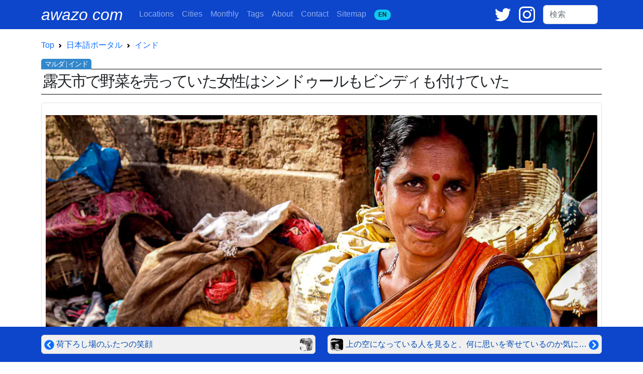

--- FILE ---
content_type: text/html; charset=UTF-8
request_url: https://awazo.com/ja/article/woman_in_the_market_9.html
body_size: 14669
content:
<!DOCTYPE html>
<html lang="ja">
<head prefix="og: http://ogp.me/ns# fb: http://ogp.me/ns/fb# article: http://ogp.me/ns/blog#">
<!-- Google tag (gtag.js) -->
<script async defer src="https://www.googletagmanager.com/gtag/js?id=G-K2JGFR1K5N"></script>
<script async defer>window.dataLayer=window.dataLayer||[];function gtag(){dataLayer.push(arguments);}gtag('js',new Date());gtag('config','G-K2JGFR1K5N');</script>
<meta charset="utf-8">
<meta name="viewport" content="width=device-width, initial-scale=1">
<meta name="theme-color" content="#0D45CB">
<meta name="apple-mobile-web-app-status-bar-style" content="black-translucent">

<link rel="preconnect" href="https://cdn.jsdelivr.net">
<link rel="preload prefetch" as="style" href="https://cdn.jsdelivr.net/npm/bootstrap@5.2.3/dist/css/bootstrap.min.css" integrity="sha384-rbsA2VBKQhggwzxH7pPCaAqO46MgnOM80zW1RWuH61DGLwZJEdK2Kadq2F9CUG65" crossorigin="anonymous">
<link rel="preload prefetch" as="script" href="https://cdn.jsdelivr.net/npm/bootstrap@5.2.3/dist/js/bootstrap.min.js" integrity="sha384-cuYeSxntonz0PPNlHhBs68uyIAVpIIOZZ5JqeqvYYIcEL727kskC66kF92t6Xl2V" crossorigin="anonymous">
<link rel="preconnect" href="https://www.googletagmanager.com">

<title>【マルダ | インド旅行記】シンドゥールもビンディも付けた女性 | Photo by awazo.com</title>

<link rel="alternate" hreflang="en" href="https://awazo.com/article/woman_in_the_market_9.html">
<link rel="alternate" hreflang="ja" href="https://awazo.com/ja/article/woman_in_the_market_9.html">
<link rel="canonical" href="https://awazo.com/ja/article/woman_in_the_market_9.html">

<link rel="shortcut icon" href="https://awazo.com/img/a-dot.png" type="image/x-icon">
<link rel="icon" href="https://awazo.com/img/a-dot.png" type="image/x-icon">
<link rel="apple-touch-icon-precomposed" href="https://awazo.com/img/a-dot.png">

<link rel="alternate" type="application/rss+xml" title="English feed" href="http://feeds.feedburner.com/BoxmanFoto">
<link rel="alternate" type="application/rss+xml" title="日本語feed" href="http://feeds.feedburner.com/BoxmanFotoJP">

<link href="https://cdn.jsdelivr.net/npm/bootstrap@5.2.3/dist/css/bootstrap.min.css" rel="stylesheet" integrity="sha384-rbsA2VBKQhggwzxH7pPCaAqO46MgnOM80zW1RWuH61DGLwZJEdK2Kadq2F9CUG65" crossorigin="anonymous">

<meta name="subject" content="ポートレイト写真">

  <meta name="description" content="マルダにて。町の中心の路上で市が開かれていた。露天商が地べたに様々な商品を並べている。野菜やら果物やら雑多なものが売られていた。写真の女性はそこで働いていたひとりだ。女性の眉間にある赤い点はビンディと呼ばれ、髪の毛の生え際の赤い線はシンドゥールと呼ばれる既婚を示す印だ。さらに、この女性は鼻にピアスをしていた。ビ…">



<!-- Open Graph -->
<meta property="og:site_name" content="awazo.com">
<meta property="og:title" content="シンドゥールもビンディも付けた女性 | Photo by awazo.com">
<meta property="og:type" content="article">
<meta property="og:url" content="https://awazo.com/ja/article/woman_in_the_market_9.html">
<meta property="og:description" content="町の中心の路上で市が開かれていた。露天商が地べたに様々な商品を並べている。野菜やら果物やら雑多なものが売られていた。写真の女性はそこで働いていたひとりだ。女性の眉間にある赤い点はビンディと呼ばれ、髪の毛の生え際の赤い線はシンドゥールと呼ばれる既婚を示す印だ。さらに、この女性は鼻にピアスをしていた。ビ…">
<meta property="og:image" content="https://awazo.com/photo/2012/6578-1107PT114878LR.jpg">
<meta property="og:image:width" content="1100">
<meta property="og:image:height" content="733">
<meta property="article:publisher" content="https://www.facebook.com/TOPhotography">
<meta property="fb:app_id" content="124638000903710">
<meta property="article:section" content="ポートレイト写真">
<meta property="article:tag" content="ビンディ,マルダ,鼻ピアス,赤,シンドゥール,女性">

<!-- Twitter Card -->
<meta name="twitter:card" content="summary_large_image">
<meta name="twitter:url" content="https://awazo.com/ja/article/woman_in_the_market_9.html">
<meta name="twitter:title" content="シンドゥールもビンディも付けた女性 | Photo by awazo.com">
<meta name="twitter:description" content="町の中心の路上で市が開かれていた。露天商が地べたに様々な商品を並べている。野菜やら果物やら雑多なものが売られていた。写真の女性はそこで働いていたひとりだ。女性の眉間にある赤い点はビンディと呼ばれ、髪の毛の生え際の赤い線はシンドゥールと呼ばれる既婚を示す印だ。さらに、この女性は鼻にピアスをしていた。ビ…">
<meta name="twitter:image" content="https://awazo.com/photo/2012/6578-1107PT114878LR.jpg">
<meta name="twitter:site" content="@ozawatetsu">

<meta name="msvalidate.01" content="A40D2489BAEE155F083FBA94796A8811">
<meta name="google-site-verification" content="bjKy7dM3R-wz6o6B2KBdfpz3mIt7lWuANuR6NXbYm3Y">
<meta name="google" value="notranslate">
<meta name="format-detection" content="telephone=no">
<meta name="robots" content="all">
<meta name="author" content="Tetsu Ozawa">

<script type="application/ld+json">
{
  "@context" : "http://schema.org",
  "@type" : "BlogPosting",
  "mainEntityOfPage": {
    "@type": "WebPage",
    "@id": "https://awazo.com/ja/article/woman_in_the_market_9.html"
  },
  "headline" : "シンドゥールもビンディも付けた女性",
  "description": "露天市で野菜を売っていた女性はシンドゥールもビンディも付けていた",
  "image": "https://awazo.com/photo/2012/6578-1107PT114878LR.jpg",
  "author" : {
    "@type": "Person",
    "name" : "オザワテツ"
  },
  "publisher": {
    "@type": "Organization",
    "name": "Tetsu Ozawa Photography",
    "logo": {
      "@type": "ImageObject",
      "url": "https://awazo.com/img/top.png",
      "width": 248,
      "height": 60
    }
  },
  "datePublished": "2012-07-01",
  "dateModified": "2024-07-01"
}
</script>
<script type="application/ld+json">
    [
    {
    "@context": "https://schema.org",
    "@type": "BreadcrumbList",
    "itemListElement": [{
        "@type": "ListItem",
        "position": 1,
        "name": "awazo.com",
        "item": "https://awazo.com/"
      },{
        "@type": "ListItem",
        "position": 2,
        "name": "日本語ポータル",
        "item": "https://awazo.com/ja/home.php"
      },{
        "@type": "ListItem",
        "position": 3,
        "name": "インド",
        "item": "https://awazo.com/ja/category/india.php"
      },{
        "@type": "ListItem",
        "position": 4,
        "name": "シンドゥールもビンディも付けた女性",
        "item": "https://awazo.com/ja/article/woman_in_the_market_9.html"
      }]
    },

    {
    "@context": "https://schema.org",
    "@type": "BreadcrumbList",
    "itemListElement": [{
        "@type": "ListItem",
        "position": 1,
        "name": "awazo.com",
        "item": "https://awazo.com/"
      },{
        "@type": "ListItem",
        "position": 2,
        "name": "日本語ポータル",
        "item": "https://awazo.com/ja/home.php"
      },{
        "@type": "ListItem",
        "position": 3,
        "name": "人びと",
        "item": "https://awazo.com/ja/category/people.php"
      },{
        "@type": "ListItem",
        "position": 4,
        "name": "シンドゥールもビンディも付けた女性",
        "item": "https://awazo.com/ja/article/woman_in_the_market_9.html"
      }]
    },

    {
    "@context": "https://schema.org",
    "@type": "BreadcrumbList",
    "itemListElement": [{
        "@type": "ListItem",
        "position": 1,
        "name": "awazo.com",
        "item": "https://awazo.com/"
      },{
        "@type": "ListItem",
        "position": 2,
        "name": "日本語ポータル",
        "item": "https://awazo.com/ja/home.php"
      },{
        "@type": "ListItem",
        "position": 3,
        "name": "2012年7月",
        "item": "https://awazo.com/monthly/201207.php"
      },{
        "@type": "ListItem",
        "position": 4,
        "name": "シンドゥールもビンディも付けた女性",
        "item": "https://awazo.com/ja/article/woman_in_the_market_9.html"
      }]
    }]
</script>

<style>
h1 {
  position: relative;
  border-top:1px solid black;
  border-bottom:1px solid black;
  padding: 0.25em 0.1em;
  margin: 1em 0 0.5em;
  border-radius: 0;
  letter-spacing: -2pt;
  line-height:26pt;
  font-size:23pt;
  font-family:serif;
  line-break:strict;
}
h1:after {
  /*タブ*/
  position: absolute;
  content: 'マルダ | インド';
  background: #3388CC;
  color: #fff;
  left: 0px;
  bottom: 100%;
  border-radius: 5px 5px 0px 0px;
  padding: 4px 7px;
  font-size: 0.45em;
  line-height: 1;
  letter-spacing: -0.07em;
}
h3 {
  border-top: solid 1px #adb5bd;
  position: relative;
  letter-spacing: -1pt;
}
h3:after {
  position: absolute;
  content: " ";
  display: block;
  border-top: solid 4px #3388CC;
  top: -1px;
  width: 40%;
}
img {
    max-width: 100%;
    height: auto;
}
a {text-decoration-thickness:1px;text-underline-offset:3px;}
.related-title {color:gray;font-size:0.75rem;line-height:0.9rem;}
.container {max-width: 1140px;}
.honbun-style {font-size:clamp(1rem, 0.864rem + 0.68vw, 1.375rem);line-height:calc( 140% + 6.4px );text-align:justify;color:#666666;}
.place-midashi { background-color: #135390;font-size:0.85rem;line-height: 0.9rem;opacity:0.8;width:100%;border-top:solid 1px white;border-left:solid 1px white;}
.title-ecli {
  width:100%;
  max-width: 200px;
  text-overflow: ellipsis;
  display: -webkit-box;
  -webkit-box-orient: vertical;
  -webkit-line-clamp: 3;
  overflow: hidden;
}
.title-ecli-nav {display:-webkit-box;-webkit-line-clamp:1;-webkit-box-orient:vertical;overflow:hidden;}
.card-img-overlay {
  text-align:center;
  backdrop-filter: blur(1px);
  -webkit-backdrop-filter: blur(1px);
}
.card-cat-text {
  font-weight:bold;
  line-height:2.0rem;
  font-size:1.8rem;
  position:absolute;
  top: 50%;
  left: 50%;
  transform: translate(-50%, -50%);
  line-break:strict;
  width:100%;
  text-shadow: black 1px 0 10px;
}
.card-desc {
  position:absolute;
  bottom:0;
  left:0;
  background:linear-gradient(rgba(0,0,0,0),rgba(0,0,0,1));
  width:100%;
}
.quote-1 {
    max-width: 850px;
    padding: 1em 1.5em;
    border-left: 4px solid #f2f2f2;
    color: #333333;
}
.quote-1:has(cite) {
    padding-bottom: .5em;
}
.quote-1 p {
    margin-top: 0;
}
.quote-1 p:last-of-type {
   margin-bottom: 0;
}
.htwo {font-size:clamp(1rem, 0.864rem + 0.68vw, 1.5rem);color:black;padding-left: 0.5rem; border-left: 10px solid #000;margin-top:4.5rem;font-weight: bold;}
</style>
</head>
<body style="font-family:sans-serif;line-height:2rem;">

<!-- nav bar -->
<nav class="navbar navbar-expand-lg navbar-dark" style="background-color:#0D45CB;">
  <div class="container">
    <a class="navbar-brand pe-2 text-white text-decoration-none" style="font-size:2rem;" href="//awazo.com/" title="awazo.com"><i>awazo<span style="color: red;">.</span>com</i></a>
  
    <div class="ms-auto d-lg-none">
      <span class="me-2">
        <a href="https://twitter.com/ozawatetsu" target="blank" title="Twitter"><svg xmlns="http://www.w3.org/2000/svg" width="24" viewBox="0 0 100 100"><g transform="translate(-417 -334)"><rect width="100" height="100" transform="translate(417 334)" fill="none"></rect><path d="M120.1,73.642a41.478,41.478,0,0,1-11.782,3.242,20.588,20.588,0,0,0,9.027-11.358,40.767,40.767,0,0,1-13.032,4.98A20.51,20.51,0,0,0,68.818,84.534a20.086,20.086,0,0,0,.53,4.683,58.142,58.142,0,0,1-42.3-21.466,20.575,20.575,0,0,0,6.357,27.421,20.024,20.024,0,0,1-9.3-2.564v.254A20.534,20.534,0,0,0,40.57,112.993a20.652,20.652,0,0,1-5.4.72,19.355,19.355,0,0,1-3.857-.381,20.549,20.549,0,0,0,19.178,14.262A41.134,41.134,0,0,1,25,136.388a41.587,41.587,0,0,1-4.9-.3,57.47,57.47,0,0,0,31.426,9.282c37.762,0,58.4-31.3,58.4-58.445,0-.89-.021-1.78-.064-2.649A42.112,42.112,0,0,0,120.1,73.642Z" transform="translate(396.9 280)" fill="#fff"></path></g></svg></a>
      </span>
      <span class="me-3">
        <a href="https://www.instagram.com/ozawatetsu/" target="blank" title="Instagram"><svg xmlns="http://www.w3.org/2000/svg" width="24" viewBox="0 0 100 100"><g transform="translate(-271 -334)"><rect width="100" height="100" transform="translate(271 334)" fill="none"></rect><g transform="translate(267.6 329.2)"><path d="M41.206,16.7A25.806,25.806,0,1,0,67.013,42.506,25.856,25.856,0,0,0,41.206,16.7Zm0,42.339A16.532,16.532,0,1,1,57.739,42.506,16.607,16.607,0,0,1,41.206,59.039Z" transform="translate(12.194 12.092)" fill="#fff"></path><circle cx="5.847" cy="5.847" r="5.847" transform="translate(74.368 22.34)" fill="#fff"></circle><path d="M95.335,13.066C90.094,7.623,82.634,4.8,74.166,4.8H32.634C15.094,4.8,3.4,16.494,3.4,34.034V75.365c0,8.669,2.823,16.129,8.468,21.573,5.444,5.242,12.7,7.863,20.968,7.863H73.965c8.669,0,15.927-2.823,21.169-7.863,5.444-5.242,8.266-12.7,8.266-21.371V34.034C103.4,25.566,100.577,18.308,95.335,13.066Zm-.806,62.5c0,6.25-2.218,11.29-5.847,14.718s-8.669,5.242-14.718,5.242H32.835c-6.048,0-11.089-1.815-14.718-5.242-3.629-3.629-5.444-8.669-5.444-14.919V34.034c0-6.048,1.815-11.089,5.444-14.718,3.427-3.427,8.669-5.242,14.718-5.242H74.368c6.048,0,11.089,1.815,14.718,5.444a20.8,20.8,0,0,1,5.444,14.516V75.566Z" transform="translate(0 0)" fill="#fff"></path></g></g></svg></a>
      </span>
    </div>

    <button class="navbar-toggler" type="button" data-bs-toggle="collapse" data-bs-target="#boxmannavbars" aria-controls="boxmannavbars" aria-expanded="false" aria-label="Toggle navigation">
      <span class="navbar-toggler-icon"></span>
    </button>
  
    <div class="collapse navbar-collapse" id="boxmannavbars">
      <ul class="navbar-nav me-auto mb-2 mb-lg-0" style="line-height:1.2rem">
        <li class="nav-item">
          <a class="nav-link" href="//awazo.com/ja/category/"><span class="d-md-none">Photographing </span>Locations</a>
        </li>
        <li class="nav-item">
          <a class="nav-link" href="//awazo.com/ja/cities.php">Cities</a>
        </li>
        <li class="nav-item">
          <a class="nav-link" href="//awazo.com/ja/monthly/">Monthly<span class="d-md-none"> Archives</span></a>
        </li>
        <li class="nav-item">
          <a class="nav-link" href="//awazo.com/ja/tag.php">Tags</a>
        </li>
        <li class="nav-item">
          <a class="nav-link" href="//awazo.com/ja/about.php">About<span class="d-md-none"> awazo.com</span></a>
        </li>
        <li class="nav-item">
          <a class="nav-link" target="blank" href="//portfolio.awazo.com/contact">Contact</a>
        </li>
        <li class="nav-item">
          <a class="nav-link" href="//awazo.com/ja/sitemap.php">Sitemap</a>
        </li>
        <li class="nav-item">
          <a class="nav-link text-monospace" href="https://awazo.com/article/woman_in_the_market_9.html" rel="alternate" hreflang="en"><span class="badge rounded-pill bg-info text-dark">EN<span class="d-md-none">GLISH VERSION</span></span></a>
        </li>
      </ul>
  
      <span class="me-3 d-none d-lg-block">
        <a href="https://twitter.com/ozawatetsu" target="blank" title="Twitter"><svg xmlns="http://www.w3.org/2000/svg" width="32" viewBox="0 0 100 100"><g transform="translate(-417 -334)"><rect width="100" height="100" transform="translate(417 334)" fill="none"></rect><path d="M120.1,73.642a41.478,41.478,0,0,1-11.782,3.242,20.588,20.588,0,0,0,9.027-11.358,40.767,40.767,0,0,1-13.032,4.98A20.51,20.51,0,0,0,68.818,84.534a20.086,20.086,0,0,0,.53,4.683,58.142,58.142,0,0,1-42.3-21.466,20.575,20.575,0,0,0,6.357,27.421,20.024,20.024,0,0,1-9.3-2.564v.254A20.534,20.534,0,0,0,40.57,112.993a20.652,20.652,0,0,1-5.4.72,19.355,19.355,0,0,1-3.857-.381,20.549,20.549,0,0,0,19.178,14.262A41.134,41.134,0,0,1,25,136.388a41.587,41.587,0,0,1-4.9-.3,57.47,57.47,0,0,0,31.426,9.282c37.762,0,58.4-31.3,58.4-58.445,0-.89-.021-1.78-.064-2.649A42.112,42.112,0,0,0,120.1,73.642Z" transform="translate(396.9 280)" fill="#fff"></path></g></svg></a>
      </span>
  
      <span class="me-3 d-none d-lg-block">
        <a href="https://www.instagram.com/ozawatetsu/" target="blank" title="Instagram"><svg xmlns="http://www.w3.org/2000/svg" width="32" viewBox="0 0 100 100"><g transform="translate(-271 -334)"><rect width="100" height="100" transform="translate(271 334)" fill="none"/><g transform="translate(267.6 329.2)"><path d="M41.206,16.7A25.806,25.806,0,1,0,67.013,42.506,25.856,25.856,0,0,0,41.206,16.7Zm0,42.339A16.532,16.532,0,1,1,57.739,42.506,16.607,16.607,0,0,1,41.206,59.039Z" transform="translate(12.194 12.092)" fill="#fff"/><circle cx="5.847" cy="5.847" r="5.847" transform="translate(74.368 22.34)" fill="#fff"/><path d="M95.335,13.066C90.094,7.623,82.634,4.8,74.166,4.8H32.634C15.094,4.8,3.4,16.494,3.4,34.034V75.365c0,8.669,2.823,16.129,8.468,21.573,5.444,5.242,12.7,7.863,20.968,7.863H73.965c8.669,0,15.927-2.823,21.169-7.863,5.444-5.242,8.266-12.7,8.266-21.371V34.034C103.4,25.566,100.577,18.308,95.335,13.066Zm-.806,62.5c0,6.25-2.218,11.29-5.847,14.718s-8.669,5.242-14.718,5.242H32.835c-6.048,0-11.089-1.815-14.718-5.242-3.629-3.629-5.444-8.669-5.444-14.919V34.034c0-6.048,1.815-11.089,5.444-14.718,3.427-3.427,8.669-5.242,14.718-5.242H74.368c6.048,0,11.089,1.815,14.718,5.444a20.8,20.8,0,0,1,5.444,14.516V75.566Z" transform="translate(0 0)" fill="#fff"/></g></g></svg></a>
      </span>
  
      <form class="form-inline my-2 my-md-0 pe-2 mt-md-3 mt-3 mt-lg-0" id="cse-search-box" action="https://google.com/cse">
        <input type="hidden" name="cx" value="partner-pub-1339234711404547:8592950862">
        <input type="hidden" name="ie" value="UTF-8">
        <input class="form-control" type="text" name="q" size="8" placeholder="検索">
        <div class="gcse-search"></div>
      </form>
    </div>
  </div>
  </nav>
  <!-- /nab bar -->

<div class="container my-0" id="trunk">

<!-- Breadcrumb -->
<nav style="--bs-breadcrumb-divider: url(&#34;data:image/svg+xml,%3Csvg xmlns='http://www.w3.org/2000/svg' width='8' height='8'%3E%3Cpath d='M2.5 0L1 1.5 3.5 4 1 6.5 2.5 8l4-4-4-4z' fill='currentColor'/%3E%3C/svg%3E&#34;);" aria-label="breadcrumb">
  <ol class="breadcrumb mb-0 bg-white pl-0 pt-3">
    <li class="breadcrumb-item"><a class="text-decoration-none" href="//awazo.com/" title="awazo.com">Top</a></li>
    <li class="breadcrumb-item"><a class="text-decoration-none" href="//awazo.com/ja/home.php" title="日本語ポータル">日本語ポータル</a></li>
    <li class="breadcrumb-item"><a class="text-decoration-none" href="//awazo.com/ja/category/india.php" title="インド アーカイブ">インド</a></li>
  </ol>
</nav>
<!-- /Breadcrumb -->

<!-- Photo title -->
<h1 class="mb-0" style="text-align:justify">露天市で野菜を売っていた女性はシンドゥールもビンディも付けていた</h1>
<!-- /Photo title -->

<!-- main photo -->
<div class="text-center mt-3">
  <figure id="main_photo" class="mx-auto pt-4 px-2 pb-2 border rounded" style="width:fit-content">
    
    <picture>

                      <source media="(min-width:801px)" srcset="https://awazo.com/photo/2012/6578-1107PT114878LR.webp" type="image/webp">
      
                      <source media="(min-width:601px)" srcset="" type="image/webp">
      
                      <source media="(min-width:451px)" srcset="https://awazo.com/photo/2012/6578-1107PT114878LR-600w.webp" type="image/webp">
      
                                <source media="(min-width:401px)" srcset="https://awazo.com/photo/2012/6578-1107PT114878LR-600w.webp 1x, https://awazo.com/photo/2012/6578-1107PT114878LR-700w.webp 2x" type="image/webp">
                  
                      <source media="(max-width:400px)" srcset="https://awazo.com/photo/2012/6578-1107PT114878LR-400w.webp 1x, https://awazo.com/photo/2012/6578-1107PT114878LR-700w.webp 2x" type="image/webp">
        
      <img fetchpriority="high" src="https://awazo.com/photo/2012/6578-1107PT114878LR-400w.webp" alt="シンドゥールとビンディを付けた女" width="1100" height="733">

    </picture>    
        
    <figcaption class="text-secondary small pt-3 pb-2" style="line-height:0.85rem;">インドのマルダで撮影</figcaption>
    
  </figure>

</div>
<!-- /main photo -->

<!-- About photo -->
<div class="mt-4 px-0 fw-light honbun-style" style="font-family:sans-serif;line-break:strict;">
<p>町の中心の路上で市が開かれていた。露天商が地べたに様々な商品を並べている。野菜やら果物やら雑多なものが売られていた。写真の女性はそこで働いていたひとりだ。</p><p>女性の眉間にある赤い点はビンディと呼ばれ、髪の毛の生え際の赤い線はシンドゥールと呼ばれる既婚を示す印だ。さらに、この女性は鼻にピアスをしていた。ビンディを付けている人は大勢見かけるけれど、この女性のようにはっきりとシンドゥールを付けている人はあまり見掛けないような気がする。</p>
</div>
<!-- /About photo -->

<!-- Google Map -->
<!-- /Google Map -->

<!-- SNS -->
<div>
<span>
    <a href="https://twitter.com/share?url=https://awazo.com/ja/article/woman_in_the_market_9.html&amp;via=ozawatetsu&amp;related=ozawatetsu&amp;text=露天市で野菜を売っていた女性はシンドゥールもビンディも付けていた" target="blank" class="badge text-white px-3 py-1" style="text-decoration:none;background-color:black;"><svg xmlns="http://www.w3.org/2000/svg" viewBox="0 0 1200 1227" width="16px" height="14px" role="img" aria-label="Xでポスト"><path d="M714.163 519.284L1160.89 0H1055.03L667.137 450.887L357.328 0H0L468.492 681.821L0 1226.37H105.866L515.491 750.218L842.672 1226.37H1200L714.137 519.284H714.163ZM569.165 687.828L521.697 619.934L144.011 79.6944H306.615L611.412 515.685L658.88 583.579L1055.08 1150.3H892.476L569.165 687.854V687.828Z" fill="white"></path></svg>　でコメントする</a>
  </span>
</div>
<!-- /SNS -->

<!-- language link -->
<div class="position-relative mt-2 mb-5">
<a class="position-absolute top-0 end-0 me-2 text-monospace badge rounded-pill bg-info text-dark text-decoration-none" href="https://awazo.com/article/woman_in_the_market_9.html" rel="alternate" hreflang="en">ENGLISH</a>
</div>
<!-- /language link -->

<!-- archives & tags -->
<table class="table table-borderless table-sm">
<tbody>
  <tr>
    <td style="width:2rem"><svg xmlns="http://www.w3.org/2000/svg" width="16" height="16" fill="currentColor" class="bi bi-archive-fill" viewBox="0 0 16 16" role="img" aria-label="アーカイブ"><path d="M12.643 15C13.979 15 15 13.845 15 12.5V5H1v7.5C1 13.845 2.021 15 3.357 15h9.286zM5.5 7h5a.5.5 0 0 1 0 1h-5a.5.5 0 0 1 0-1zM.8 1a.8.8 0 0 0-.8.8V3a.8.8 0 0 0 .8.8h14.4A.8.8 0 0 0 16 3V1.8a.8.8 0 0 0-.8-.8H.8z"/></svg></td>
    <td>
      <span class="me-1"><a class="badge p-2 text-white text-decoration-none" style="background-color:#D1913E;" title="2012年7月の月別アーカイブ" href="//awazo.com/ja/monthly/201207.php">2012年7月</a></span>
      <span class="me-1"><a class="badge p-2 text-white text-decoration-none" style="background-color:#135390;" title="「インド」カテゴリのページ" href="//awazo.com/ja/category/india.php?page=30">インド</a></span>
      <span class="me-1"><a class="badge p-2 text-white text-decoration-none" style="background-color:#3C9FF0;" title="「人びと」カテゴリのページ" href="//awazo.com/ja/category/people.php?page=89">人びと</a></span>

    </td>
  </tr>
  <tr>
    <td><svg xmlns="http://www.w3.org/2000/svg" width="16" height="16" fill="currentColor" class="bi bi-tags-fill" viewBox="0 0 16 16" role="img" aria-label="タグ"><path d="M2 2a1 1 0 0 1 1-1h4.586a1 1 0 0 1 .707.293l7 7a1 1 0 0 1 0 1.414l-4.586 4.586a1 1 0 0 1-1.414 0l-7-7A1 1 0 0 1 2 6.586V2zm3.5 4a1.5 1.5 0 1 0 0-3 1.5 1.5 0 0 0 0 3z"/><path d="M1.293 7.793A1 1 0 0 1 1 7.086V2a1 1 0 0 0-1 1v4.586a1 1 0 0 0 .293.707l7 7a1 1 0 0 0 1.414 0l.043-.043-7.457-7.457z"/></svg></td>
    <td>
<span class="me-1"><a class="badge p-2 text-white text-decoration-none" style="background-color:#0E3160;" title="ビンディがタグ付けされている記事" href="//awazo.com/ja/tag.php?id=7690">ビンディ</a></span>
<span class="me-1"><a class="badge p-2 text-white text-decoration-none" style="background-color:#198754;" title="マルダがタグ付けされている記事" href="//awazo.com/ja/tag.php?id=9858&page=7">マルダ</a></span>
<span class="me-1"><a class="badge p-2 text-white text-decoration-none" style="background-color:#0E3160;" title="鼻ピアスがタグ付けされている記事" href="//awazo.com/ja/tag.php?id=9919">鼻ピアス</a></span>
<span class="me-1"><a class="badge p-2 text-white text-decoration-none" style="background-color:#0E3160;" title="赤がタグ付けされている記事" href="//awazo.com/ja/tag.php?id=650&page=2">赤</a></span>
<span class="me-1"><a class="badge p-2 text-white text-decoration-none" style="background-color:#0E3160;" title="シンドゥールがタグ付けされている記事" href="//awazo.com/ja/tag.php?id=7689">シンドゥール</a></span>
<span class="me-1"><a class="badge p-2 text-white text-decoration-none" style="background-color:#0E3160;" title="女性がタグ付けされている記事" href="//awazo.com/ja/tag.php?id=6&page=9">女性</a></span>

</td>
</tr>
</tbody>
</table>
<!-- /archives & tags -->

<!-- Related photos -->
<div id="related_photos" class="container border mt-5 pt-1 pb-3 px-1 rounded bg-light">
<div class="row"><div class="col-12 text-center mt-1"><h2>似たような写真</h2></div></div>
<div class="row mx-0">
<!-- Card -->
<div class="col-6 col-sm-3 col-lg-2 mb-0 gx-0">
  <div class="card mb-0 p-0" style="position:relative;border:none;">
    <a href="//awazo.com/ja/article/sindoor_bindi_and_a_pierce.html" title="インドで多くの女性が左の鼻の穴にピアスをしている理由">
      
        <img loading="lazy" decoding="async" src="https://awazo.com/photo/webp/8104-malda-woman-2312C101_0015-300.webp" alt="シンドゥールとビンディを付けた女" width="300" height="300">
      
      <p class="text-white py-1 px-1 place-midashi" style="position:absolute;top:0;left:0;">マルダ（インド）</p>
      <div class="card-desc">
      <p class="mt-5 mb-1 px-2 related-title title-ecli text-white">インドで多くの女性が左の鼻の穴にピアスをしている理由</p>
      </div>
    </a>
  </div>
</div>
<!-- /Card -->
<!-- Card -->
<div class="col-6 col-sm-3 col-lg-2 mb-0 gx-0">
  <div class="card mb-0 p-0" style="position:relative;border:none;">
    <a href="//awazo.com/ja/article/two_women_7.html" title="ビンディとシンドゥール">
      
        <img loading="lazy" decoding="async" src="https://awazo.com/photo/webp/6538-1107C041_0008LR01-300.webp" alt="ビンディを付けた女とシンドゥールを付けた女" width="300" height="300">
      
      <p class="text-white py-1 px-1 place-midashi" style="position:absolute;top:0;left:0;">コルカタ（インド）</p>
      <div class="card-desc">
      <p class="mt-5 mb-1 px-2 related-title title-ecli text-white">ビンディとシンドゥール</p>
      </div>
    </a>
  </div>
</div>
<!-- /Card -->
<!-- Card -->
<div class="col-6 col-sm-3 col-lg-2 mb-0 gx-0">
  <div class="card mb-0 p-0" style="position:relative;border:none;">
    <a href="//awazo.com/ja/article/woman_with_a_red_dot.html" title="赤い点を付けた女性">
      
        <img loading="lazy" decoding="async" src="https://awazo.com/photo/webp/6224-PT064084L1-300.webp" alt="ビンディとシンドゥールを付けた女" width="300" height="300">
      
      <p class="text-white py-1 px-1 place-midashi" style="position:absolute;top:0;left:0;">ベルハンポル（インド）</p>
      <div class="card-desc">
      <p class="mt-5 mb-1 px-2 related-title title-ecli text-white">赤い点を付けた女性</p>
      </div>
    </a>
  </div>
</div>
<!-- /Card -->
<!-- Card -->
<div class="col-6 col-sm-3 col-lg-2 mb-0 gx-0">
  <div class="card mb-0 p-0" style="position:relative;border:none;">
    <a href="//awazo.com/ja/article/woman_selling_okra.html" title="オクラを売る女性">
      
        <img loading="lazy" decoding="async" src="https://awazo.com/photo/webp/6134-1107PT053820LR02-300.webp" alt="市場でオクラを売る女" width="300" height="300">
      
      <p class="text-white py-1 px-1 place-midashi" style="position:absolute;top:0;left:0;">ムルシダバッド（インド）</p>
      <div class="card-desc">
      <p class="mt-5 mb-1 px-2 related-title title-ecli text-white">オクラを売る女性</p>
      </div>
    </a>
  </div>
</div>
<!-- /Card -->
<!-- Card -->
<div class="col-6 col-sm-3 col-lg-2 mb-0 gx-0">
  <div class="card mb-0 p-0" style="position:relative;border:none;">
    <a href="//awazo.com/ja/article/two_women_6.html" title="道端に腰を下ろしていたサリーを纏ったふたりの女性">
      
        <img loading="lazy" decoding="async" src="https://awazo.com/photo/webp/5886-1107PT013352LR-300.webp" alt="サリーを纏った二人の女" width="300" height="300">
      
      <p class="text-white py-1 px-1 place-midashi" style="position:absolute;top:0;left:0;">コルカタ（インド）</p>
      <div class="card-desc">
      <p class="mt-5 mb-1 px-2 related-title title-ecli text-white">道端に腰を下ろしていたサリーを纏ったふたりの女性</p>
      </div>
    </a>
  </div>
</div>
<!-- /Card -->
<!-- Card -->
<div class="col-6 col-sm-3 col-lg-2 mb-0 gx-0">
  <div class="card mb-0 p-0" style="position:relative;border:none;">
    <a href="//awazo.com/ja/article/mujer.html" title="ビンディとシンドゥールを額に付けた女">
      
        <img loading="lazy" decoding="async" src="https://awazo.com/photo/webp/3692-woman-0908C582_0008SQ-300.webp" alt="ビンディとシンドゥールを付けた女" width="300" height="300">
      
      <p class="text-white py-1 px-1 place-midashi" style="position:absolute;top:0;left:0;">カトマンズ（ネパール）</p>
      <div class="card-desc">
      <p class="mt-5 mb-1 px-2 related-title title-ecli text-white">ビンディとシンドゥールを額に付けた女</p>
      </div>
    </a>
  </div>
</div>
<!-- /Card -->
<!-- Card -->
<div class="col-6 col-sm-3 col-lg-2 mb-0 gx-0">
  <div class="card mb-0 p-0" style="position:relative;border:none;">
    <a href="//awazo.com/ja/article/chili_peppers_and_woman.html" title="市場では唐辛子が大量に売られているけれど、西ベンガル州料理はさほど辛くない">
      
        <img loading="lazy" decoding="async" src="https://awazo.com/photo/webp/6596-malda-sindoor-1107PT114887-300.webp" alt="唐辛子を売る女" width="300" height="300">
      
      <p class="text-white py-1 px-1 place-midashi" style="position:absolute;top:0;left:0;">マルダ（インド）</p>
      <div class="card-desc">
      <p class="mt-5 mb-1 px-2 related-title title-ecli text-white">市場では唐辛子が大量に売られているけれど、西ベンガル州料理はさほど辛くない</p>
      </div>
    </a>
  </div>
</div>
<!-- /Card -->
<!-- Card -->
<div class="col-6 col-sm-3 col-lg-2 mb-0 gx-0">
  <div class="card mb-0 p-0" style="position:relative;border:none;">
    <a href="//awazo.com/ja/article/rice.html" title="美味しく食べるには米粒を選るのも必要だ">
      
        <img loading="lazy" decoding="async" src="https://awazo.com/photo/webp/3712-rice-0908C586_0021SQ-300.webp" alt="米粒を選る老婆" width="300" height="300">
      
      <p class="text-white py-1 px-1 place-midashi" style="position:absolute;top:0;left:0;">ブンガマティ（ネパール）</p>
      <div class="card-desc">
      <p class="mt-5 mb-1 px-2 related-title title-ecli text-white">美味しく食べるには米粒を選るのも必要だ</p>
      </div>
    </a>
  </div>
</div>
<!-- /Card -->
<!-- Card -->
<div class="col-6 col-sm-3 col-lg-2 mb-0 gx-0">
  <div class="card mb-0 p-0" style="position:relative;border:none;">
    <a href="//awazo.com/ja/article/red_dot_and_necklaces.html" title="大きなビンディとたくさんの首飾り">
      
        <img loading="lazy" decoding="async" src="https://awazo.com/photo/webp/5443-bindi-1010R0014878SQ-300.webp" alt="ビンディとネックレスを付けた女" width="300" height="300">
      
      <p class="text-white py-1 px-1 place-midashi" style="position:absolute;top:0;left:0;">プネー（インド）</p>
      <div class="card-desc">
      <p class="mt-5 mb-1 px-2 related-title title-ecli text-white">大きなビンディとたくさんの首飾り</p>
      </div>
    </a>
  </div>
</div>
<!-- /Card -->
<!-- Card -->
<div class="col-6 col-sm-3 col-lg-2 mb-0 gx-0">
  <div class="card mb-0 p-0" style="position:relative;border:none;">
    <a href="//awazo.com/ja/article/young_mother.html" title="鼻ピアスをした幼い母親">
      
        <img loading="lazy" decoding="async" src="https://awazo.com/photo/webp/6626-1107PT114943LR-300.webp" alt="赤子を抱える若いお母さん" width="300" height="300">
      
      <p class="text-white py-1 px-1 place-midashi" style="position:absolute;top:0;left:0;">マルダ（インド）</p>
      <div class="card-desc">
      <p class="mt-5 mb-1 px-2 related-title title-ecli text-white">鼻ピアスをした幼い母親</p>
      </div>
    </a>
  </div>
</div>
<!-- /Card -->
<!-- Card -->
<div class="col-6 col-sm-3 col-lg-2 mb-0 gx-0">
  <div class="card mb-0 p-0" style="position:relative;border:none;">
    <a href="//awazo.com/ja/article/woman_with_black_hair.html" title="黒髪の女性の優しい眼差し">
      
        <img loading="lazy" decoding="async" src="https://awazo.com/photo/webp/7900C093_0013L1-300.webp" alt="女性の優しい眼差し" width="300" height="300">
      
      <p class="text-white py-1 px-1 place-midashi" style="position:absolute;top:0;left:0;">マルダ（インド）</p>
      <div class="card-desc">
      <p class="mt-5 mb-1 px-2 related-title title-ecli text-white">黒髪の女性の優しい眼差し</p>
      </div>
    </a>
  </div>
</div>
<!-- /Card -->
<!-- Card -->
<div class="col-6 col-sm-3 col-lg-2 mb-0 gx-0">
  <div class="card mb-0 p-0" style="position:relative;border:none;">
    <a href="//awazo.com/ja/article/woman_in_the_market_8.html" title="市場にいた鼻にも耳にもピアスを付けた女性">
      
        <img loading="lazy" decoding="async" src="https://awazo.com/photo/webp/6084-1011C1011_0002LR-300.webp" alt="難しい顔をした女" width="300" height="300">
      
      <p class="text-white py-1 px-1 place-midashi" style="position:absolute;top:0;left:0;">プネー（インド）</p>
      <div class="card-desc">
      <p class="mt-5 mb-1 px-2 related-title title-ecli text-white">市場にいた鼻にも耳にもピアスを付けた女性</p>
      </div>
    </a>
  </div>
</div>
<!-- /Card -->
<!-- Card -->
<div class="col-6 col-sm-3 col-lg-2 mb-0 gx-0">
  <div class="card mb-0 p-0" style="position:relative;border:none;">
    <a href="//awazo.com/ja/article/woman_in_the_market_7.html" title="市場にいたふくよかな女性">
      
        <img loading="lazy" decoding="async" src="https://awazo.com/photo/webp/6041-1011C1008_0028LR-300.webp" alt="市場にいたふくよかな女" width="300" height="300">
      
      <p class="text-white py-1 px-1 place-midashi" style="position:absolute;top:0;left:0;">プネー（インド）</p>
      <div class="card-desc">
      <p class="mt-5 mb-1 px-2 related-title title-ecli text-white">市場にいたふくよかな女性</p>
      </div>
    </a>
  </div>
</div>
<!-- /Card -->
<!-- Card -->
<div class="col-6 col-sm-3 col-lg-2 mb-0 gx-0">
  <div class="card mb-0 p-0" style="position:relative;border:none;">
    <a href="//awazo.com/ja/article/solitary_eye.html" title="大きなビンディをつけた女性は耳にも鼻にもピアスをしていた">
      
        <img loading="lazy" decoding="async" src="https://awazo.com/photo/webp/5833-woman-1011C996_0023SQ-300.webp" alt="寂しげな視線の女" width="300" height="300">
      
      <p class="text-white py-1 px-1 place-midashi" style="position:absolute;top:0;left:0;">ダウラタバード（インド）</p>
      <div class="card-desc">
      <p class="mt-5 mb-1 px-2 related-title title-ecli text-white">大きなビンディをつけた女性は耳にも鼻にもピアスをしていた</p>
      </div>
    </a>
  </div>
</div>
<!-- /Card -->
<!-- Card -->
<div class="col-6 col-sm-3 col-lg-2 mb-0 gx-0">
  <div class="card mb-0 p-0" style="position:relative;border:none;">
    <a href="//awazo.com/ja/article/big_pierce.html" title="鼻に大きなピアスを付けた女性">
      
        <img loading="lazy" decoding="async" src="https://awazo.com/photo/webp/5824-1011C996_0007LR-300.webp" alt="鼻に大きなピアスをした女" width="300" height="300">
      
      <p class="text-white py-1 px-1 place-midashi" style="position:absolute;top:0;left:0;">ダウラタバード（インド）</p>
      <div class="card-desc">
      <p class="mt-5 mb-1 px-2 related-title title-ecli text-white">鼻に大きなピアスを付けた女性</p>
      </div>
    </a>
  </div>
</div>
<!-- /Card -->
<!-- Card -->
<div class="col-6 col-sm-3 col-lg-2 mb-0 gx-0">
  <div class="card mb-0 p-0" style="position:relative;border:none;">
    <a href="//awazo.com/ja/article/woman_in_a_accessory_shop.html" title="アクセサリーショップにいた鼻ピアスの女">
      
        <img loading="lazy" decoding="async" src="https://awazo.com/photo/webp/5268-1010R0014725LRSQ-300.webp" alt="アクセサリーショップにいた女" width="300" height="300">
      
      <p class="text-white py-1 px-1 place-midashi" style="position:absolute;top:0;left:0;">プネー（インド）</p>
      <div class="card-desc">
      <p class="mt-5 mb-1 px-2 related-title title-ecli text-white">アクセサリーショップにいた鼻ピアスの女</p>
      </div>
    </a>
  </div>
</div>
<!-- /Card -->
<!-- Card -->
<div class="col-6 col-sm-3 col-lg-2 mb-0 gx-0">
  <div class="card mb-0 p-0" style="position:relative;border:none;">
    <a href="//awazo.com/ja/article/woman_wearing_saree.html" title="ボロボロのフェンスとサリーを着た女">
      
        <img loading="lazy" decoding="async" src="https://awazo.com/photo/webp/5248-woman-with-bindi-1010R0014712LRSQ-300.webp" alt="道端に腰掛けていた恰幅のいいサリーを着た女" width="300" height="300">
      
      <p class="text-white py-1 px-1 place-midashi" style="position:absolute;top:0;left:0;">プネー（インド）</p>
      <div class="card-desc">
      <p class="mt-5 mb-1 px-2 related-title title-ecli text-white">ボロボロのフェンスとサリーを着た女</p>
      </div>
    </a>
  </div>
</div>
<!-- /Card -->
<!-- Card -->
<div class="col-6 col-sm-3 col-lg-2 mb-0 gx-0">
  <div class="card mb-0 p-0" style="position:relative;border:none;">
    <a href="//awazo.com/ja/article/im_wondering_if_it_would_be_ea.html" title="カバンに入れて運ぶより、頭上に載せたほうが楽なのかどうかが気になってしまう">
      
        <img loading="lazy" decoding="async" src="https://awazo.com/photo/webp/12679-mumbai-market-2405IMG_3535-300.webp" alt="頭上に荷を載せた女性とジャガイモを売る男" width="300" height="300">
      
      <p class="text-white py-1 px-1 place-midashi" style="position:absolute;top:0;left:0;">ムンバイ（インド）</p>
      <div class="card-desc">
      <p class="mt-5 mb-1 px-2 related-title title-ecli text-white">カバンに入れて運ぶより、頭上に載せたほうが楽なのかどうかが気になってしまう</p>
      </div>
    </a>
  </div>
</div>
<!-- /Card -->
<!-- Card -->
<div class="col-6 col-sm-3 col-lg-2 mb-0 gx-0">
  <div class="card mb-0 p-0" style="position:relative;border:none;">
    <a href="//awazo.com/ja/article/straight_eyes_of_an_older_woma.html" title="老婆の真っ直ぐな視線">
      
        <img loading="lazy" decoding="async" src="https://awazo.com/photo/webp/9499-1011C1011_0024LR-300.webp" alt="老婆の真っ直ぐな視線" width="300" height="300">
      
      <p class="text-white py-1 px-1 place-midashi" style="position:absolute;top:0;left:0;">プネー（インド）</p>
      <div class="card-desc">
      <p class="mt-5 mb-1 px-2 related-title title-ecli text-white">老婆の真っ直ぐな視線</p>
      </div>
    </a>
  </div>
</div>
<!-- /Card -->
<!-- Card -->
<div class="col-6 col-sm-3 col-lg-2 mb-0 gx-0">
  <div class="card mb-0 p-0" style="position:relative;border:none;">
    <a href="//awazo.com/ja/article/girl_with_a_pierce_and_a_bindi.html" title="鼻ピアスとビンディをつけた女の子">
      
        <img loading="lazy" decoding="async" src="https://awazo.com/photo/webp/7330-1108C073_0029LR-300.webp" alt="鼻ピアスとビンディをした女の子" width="300" height="300">
      
      <p class="text-white py-1 px-1 place-midashi" style="position:absolute;top:0;left:0;">ムルシダバッド（インド）</p>
      <div class="card-desc">
      <p class="mt-5 mb-1 px-2 related-title title-ecli text-white">鼻ピアスとビンディをつけた女の子</p>
      </div>
    </a>
  </div>
</div>
<!-- /Card -->
<!-- Card -->
<div class="col-6 col-sm-3 col-lg-2 mb-0 gx-0">
  <div class="card mb-0 p-0" style="position:relative;border:none;">
    <a href="//awazo.com/ja/article/mother_and_her_kid_by_the_ways.html" title="路傍にたたずむ母子">
      
        <img loading="lazy" decoding="async" src="https://awazo.com/photo/webp/4055-mother-son-0910C663_0021SQ-300.webp" alt="路傍の親子" width="300" height="300">
      
      <p class="text-white py-1 px-1 place-midashi" style="position:absolute;top:0;left:0;">ロンプール（バングラデシュ）</p>
      <div class="card-desc">
      <p class="mt-5 mb-1 px-2 related-title title-ecli text-white">路傍にたたずむ母子</p>
      </div>
    </a>
  </div>
</div>
<!-- /Card -->
<!-- Card -->
<div class="col-6 col-sm-3 col-lg-2 mb-0 gx-0">
  <div class="card mb-0 p-0" style="position:relative;border:none;">
    <a href="//awazo.com/ja/article/craggy_woman_with_black_hair.html" title="黒髪でいかつい顔の女">
      
        <img loading="lazy" decoding="async" src="https://awazo.com/photo/webp/8305C108_0035L1-300.webp" alt="黒髪でいかつい顔の女" width="300" height="300">
      
      <p class="text-white py-1 px-1 place-midashi" style="position:absolute;top:0;left:0;">マルダ（インド）</p>
      <div class="card-desc">
      <p class="mt-5 mb-1 px-2 related-title title-ecli text-white">黒髪でいかつい顔の女</p>
      </div>
    </a>
  </div>
</div>
<!-- /Card -->
<!-- Card -->
<div class="col-6 col-sm-3 col-lg-2 mb-0 gx-0">
  <div class="card mb-0 p-0" style="position:relative;border:none;">
    <a href="//awazo.com/ja/article/woman_piercing_her_nose.html" title="鼻の左穴にピアスをしている女性が多いのにはちゃんと理由がある">
      
        <img loading="lazy" decoding="async" src="https://awazo.com/photo/webp/8293-woman-1108C108_0015SQ-300.webp" alt="ピアスをした女" width="300" height="300">
      
      <p class="text-white py-1 px-1 place-midashi" style="position:absolute;top:0;left:0;">マルダ（インド）</p>
      <div class="card-desc">
      <p class="mt-5 mb-1 px-2 related-title title-ecli text-white">鼻の左穴にピアスをしている女性が多いのにはちゃんと理由がある</p>
      </div>
    </a>
  </div>
</div>
<!-- /Card -->
<!-- Card -->
<div class="col-6 col-sm-3 col-lg-2 mb-0 gx-0">
  <div class="card mb-0 p-0" style="position:relative;border:none;">
    <a href="//awazo.com/ja/article/three_by_the_wayside.html" title="道端の三人">
      
        <img loading="lazy" decoding="async" src="https://awazo.com/photo/webp/6428-1107PT094624LR01-300.webp" alt="道端の三人" width="300" height="300">
      
      <p class="text-white py-1 px-1 place-midashi" style="position:absolute;top:0;left:0;">マルダ（インド）</p>
      <div class="card-desc">
      <p class="mt-5 mb-1 px-2 related-title title-ecli text-white">道端の三人</p>
      </div>
    </a>
  </div>
</div>
<!-- /Card -->


<span id="photo_info"></span>

<form class="form-inline mt-2 p-0" id="cse-search-box" action="https://google.com/cse">
  <input type="hidden" name="cx" value="partner-pub-1339234711404547:8592950862">
  <input type="hidden" name="ie" value="UTF-8">
  <input class="form-control" type="text" name="q" size="8" placeholder="キーワードで写真を検索">
  <div class="gcse-search"></div>
</form>

</div>
</div>
<!-- /Related photos -->

<!-- DATA -->
<div class="container mt-5" style="line-height:1.75rem;">
  <div class="row">
    <div class="col-12 mb-1 px-1">
      <h3 style="font-size:1.35rem;" class="pt-2 pb-2 font-weight-bold">PHOTO DATA</h3>
      <div class="px-0">
        <div class="d-table">
          <div class="d-table-row">
            <p class="d-table-cell" style="width:6rem;">No</p>
            <p class="d-table-cell">6578</p>
          </div>
          <div class="d-table-row">
            <p class="d-table-cell">撮影年月</p>
            <p class="d-table-cell">2011年7月</p>
          </div>
          <div class="d-table-row">
            <p class="d-table-cell" style="width:6rem;">投稿日</p>
            <p class="d-table-cell">2012年07月01日</p>
          </div>
          <div class="d-table-row">
            <p class="d-table-cell" style="width:6rem;">更新日</p>
            <p class="d-table-cell">2024年07月01日</p>
          </div>
          <div class="d-table-row">
            <p class="d-table-cell" style="width:6rem;">撮影場所</p>
            <p class="d-table-cell">
マルダ / インド            </p>
          </div>
          <div class="d-table-row">
            <p class="d-table-cell" style="width:6rem;">ジャンル</p>
            <p class="d-table-cell">ポートレイト写真</p>
          </div>
          <div class="d-table-row">
            <p class="d-table-cell" style="width:6rem;">カメラ</p>
            <p class="d-table-cell">OLYMPUS PEN E-P2</p>
          </div>
          <div class="d-table-row">
            <p class="d-table-cell" style="width:6rem;">レンズ</p>
            <p class="d-table-cell">M.ZUIKO DIGITAL ED 14-42MM</p>
          </div>
        </div>
      </div>
    </div>
  </div>
</div>
<!-- /DATA -->

<!-- popular photos -->
<div id="popular_photos" class="container border mt-5 pt-1 pb-2 px-1 rounded bg-light">
<div class="row"><div class="col-12 text-center mt-1"><h2>人気の写真</h2></div></div>
<div class="row mx-0">
<!-- Card  -->
<div class="col-6 col-sm-3 col-lg-2 mb-0 gx-0">
  <div class="card mb-0 p-0" style="position:relative;border:none;">
    <a href="//awazo.com/ja/article/bashful_woman_and_sleeping_mat.html" title="伝統的な日本の風習と同じように、ミャンマーでは床に布団を敷いて寝るようだ">
        <img loading="lazy" decoding="async" src="https://awazo.com/photo/webp/11021-thanlyin-girl-1809DSC01471-300.webp" alt="恥ずかしそうに手で顔を隠した女性" width="300" height="300">
      <p class="text-white py-1 px-1 place-midashi" style="position:absolute;top:0;left:0;">ミョーマ市場（タニン）</p>
      <div class="card-desc">
        <p class="mt-5 mb-1 px-2 related-title title-ecli text-white">伝統的な日本の風習と同じように、ミャンマーでは床に布団を敷いて寝るようだ</p>
      </div><!-- /.card-body -->
    </a>
  </div>
<!-- /.card -->
</div>
<!-- Card ここまで -->
<!-- Card  -->
<div class="col-6 col-sm-3 col-lg-2 mb-0 gx-0">
  <div class="card mb-0 p-0" style="position:relative;border:none;">
    <a href="//awazo.com/ja/article/cab_waiting_for_customers_at_o.html" title="大さん橋ターミナルで客待ちするタクシー">
        <img loading="lazy" decoding="async" src="https://awazo.com/photo/webp/12237-yellow-taxi-2202_DSC8381-300.webp" alt="大さん橋ターミナルで客待ちするタクシー" width="300" height="300">
      <p class="text-white py-1 px-1 place-midashi" style="position:absolute;top:0;left:0;">大さん橋ターミナル（神奈川）</p>
      <div class="card-desc">
        <p class="mt-5 mb-1 px-2 related-title title-ecli text-white">大さん橋ターミナルで客待ちするタクシー</p>
      </div><!-- /.card-body -->
    </a>
  </div>
<!-- /.card -->
</div>
<!-- Card ここまで -->
<!-- Card  -->
<div class="col-6 col-sm-3 col-lg-2 mb-0 gx-0">
  <div class="card mb-0 p-0" style="position:relative;border:none;">
    <a href="//awazo.com/ja/article/judging_by_the_name_opera_city.html" title="オペラシティという名前から判断するに、中心にあるのを想定されているのはオペラ座なのだろう">
        <img loading="lazy" decoding="async" src="https://awazo.com/photo/webp/12448-opera-city-tree-2211_DSC0779-300.webp" alt="東京オペラシティのガレリア" width="300" height="300">
      <p class="text-white py-1 px-1 place-midashi" style="position:absolute;top:0;left:0;">東京オペラシティ（東京）</p>
      <div class="card-desc">
        <p class="mt-5 mb-1 px-2 related-title title-ecli text-white">オペラシティという名前から判断するに、中心にあるのを想定されているのはオペラ座なのだろう</p>
      </div><!-- /.card-body -->
    </a>
  </div>
<!-- /.card -->
</div>
<!-- Card ここまで -->
<!-- Card  -->
<div class="col-6 col-sm-3 col-lg-2 mb-0 gx-0">
  <div class="card mb-0 p-0" style="position:relative;border:none;">
    <a href="//awazo.com/ja/article/kinshipnames_in_indonesian.html" title="インドネシア語の兄弟呼称は年上なのか、年下なのかは分かりづらい">
        <img loading="lazy" decoding="async" src="https://awazo.com/photo/webp/11692-brothers-2001DSC01490-300.webp" alt="道路を横断する兄弟" width="300" height="300">
      <p class="text-white py-1 px-1 place-midashi" style="position:absolute;top:0;left:0;">ジャカルタ（インドネシア）</p>
      <div class="card-desc">
        <p class="mt-5 mb-1 px-2 related-title title-ecli text-white">インドネシア語の兄弟呼称は年上なのか、年下なのかは分かりづらい</p>
      </div><!-- /.card-body -->
    </a>
  </div>
<!-- /.card -->
</div>
<!-- Card ここまで -->
<!-- Card  -->
<div class="col-6 col-sm-3 col-lg-2 mb-0 gx-0">
  <div class="card mb-0 p-0" style="position:relative;border:none;">
    <a href="//awazo.com/ja/article/otokozaka_in_yushima_tenjin.html" title="湯島天神は台地の突端に築かれているため境内の脇に男坂と呼ばれる急な階段がある">
        <img loading="lazy" decoding="async" src="https://awazo.com/photo/webp/11915-otoko-zaka-2009_DSC4240-300.webp" alt="湯島天神の男坂" width="300" height="300">
      <p class="text-white py-1 px-1 place-midashi" style="position:absolute;top:0;left:0;">湯島天神（東京）</p>
      <div class="card-desc">
        <p class="mt-5 mb-1 px-2 related-title title-ecli text-white">湯島天神は台地の突端に築かれているため境内の脇に男坂と呼ばれる急な階段がある</p>
      </div><!-- /.card-body -->
    </a>
  </div>
<!-- /.card -->
</div>
<!-- Card ここまで -->
<!-- Card  -->
<div class="col-6 col-sm-3 col-lg-2 mb-0 gx-0">
  <div class="card mb-0 p-0" style="position:relative;border:none;">
    <a href="//awazo.com/ja/article/suica_and_icoca_nationwide_tra.html" title="長電バスではSUICAやICOCAの全国共通の交通系ICカードは使えない">
        <img loading="lazy" decoding="async" src="https://awazo.com/photo/webp/12592-nagano-zenkoji-2309_DSV0182-300.webp" alt="善光寺参道を歩く家族連れ" width="300" height="300">
      <p class="text-white py-1 px-1 place-midashi" style="position:absolute;top:0;left:0;">善光寺（長野）</p>
      <div class="card-desc">
        <p class="mt-5 mb-1 px-2 related-title title-ecli text-white">長電バスではSUICAやICOCAの全国共通の交通系ICカードは使えない</p>
      </div><!-- /.card-body -->
    </a>
  </div>
<!-- /.card -->
</div>
<!-- Card ここまで -->
</div>
</div>
<!-- /popular photos -->

<!-- Category -->
<h4 id="other_location" class="mt-5 p-3 rounded text-white" style="background-color:#3388CC;font-size:1.3rem;">日本国外で撮影した写真</h4>
<div class="row mb-0 mx-0">
<div class="col-6 col-sm-3 col-lg-2 mb-0 gx-0">
  <a href="//awazo.com/ja/category/vietnam.php" title="ベトナムで撮影した写真">
  <div class="card card-cat p-0 text-decoration-none" style="border:none;">
    <img loading="lazy" width="300" height="200" src="https://awazo.com/photo/webp/12855-hanoi-motorbike-2502_DSV1741-300x200.webp" alt="1台のバイクに乗った家族連れ">
    <div class="card-img-overlay">
      <p class="card-text card-cat-text text-white">ベトナム</p>
    </div>
</div>
</a>
</div>
<div class="col-6 col-sm-3 col-lg-2 mb-0 gx-0">
  <a href="//awazo.com/ja/category/taiwan.php" title="台湾で撮影した写真">
  <div class="card card-cat p-0 text-decoration-none" style="border:none;">
    <img loading="lazy" width="300" height="200" src="https://awazo.com/photo/webp/12854-taichung-train-2412IMG_6925-300x200.webp" alt="台湾高鉄の車窓">
    <div class="card-img-overlay">
      <p class="card-text card-cat-text text-white">台湾</p>
    </div>
</div>
</a>
</div>
<div class="col-6 col-sm-3 col-lg-2 mb-0 gx-0">
  <a href="//awazo.com/ja/category/hong_kong.php" title="香港で撮影した写真">
  <div class="card card-cat p-0 text-decoration-none" style="border:none;">
    <img loading="lazy" width="300" height="200" src="https://awazo.com/photo/webp/12853-hk-tram-2409_DSV7529-300x200.webp" alt="湾仔を走るトラム">
    <div class="card-img-overlay">
      <p class="card-text card-cat-text text-white">香港</p>
    </div>
</div>
</a>
</div>
<div class="col-6 col-sm-3 col-lg-2 mb-0 gx-0">
  <a href="//awazo.com/ja/category/india.php" title="インドで撮影した写真">
  <div class="card card-cat p-0 text-decoration-none" style="border:none;">
    <img loading="lazy" width="300" height="200" src="https://awazo.com/photo/webp/12852-mumbai-sombrero-2406_DSV5239-300x200.webp" alt="ソンブレロをかぶった男">
    <div class="card-img-overlay">
      <p class="card-text card-cat-text text-white">インド</p>
    </div>
</div>
</a>
</div>
<div class="col-6 col-sm-3 col-lg-2 mb-0 gx-0">
  <a href="//awazo.com/ja/category/indonesia.php" title="インドネシアで撮影した写真">
  <div class="card card-cat p-0 text-decoration-none" style="border:none;">
    <img loading="lazy" width="300" height="200" src="https://awazo.com/photo/webp/11866-engineer-reading-2001DSC02737-300x200.webp" alt="整備工場で新聞を読む男">
    <div class="card-img-overlay">
      <p class="card-text card-cat-text text-white">インドネシア</p>
    </div>
</div>
</a>
</div>
<div class="col-6 col-sm-3 col-lg-2 mb-0 gx-0">
  <a href="//awazo.com/ja/category/thailand.php" title="タイで撮影した写真">
  <div class="card card-cat p-0 text-decoration-none" style="border:none;">
    <img loading="lazy" width="300" height="200" src="https://awazo.com/photo/webp/11495-erawan-shrine-1909R3004930-300x200.webp" alt="エラワン廟の奉納の舞踏">
    <div class="card-img-overlay">
      <p class="card-text card-cat-text text-white">タイ</p>
    </div>
</div>
</a>
</div>
</div>
<div class="mt-2"><a class="text-decoration-none" href="//awazo.com/ja/category/">すべての撮影地を見る »</a></div>
<!-- /category -->

<!-- Object -->
<h4 id="other_location" class="mt-5 p-3 rounded text-white" style="background-color:#3388CC;font-size:1.3rem;">被写体別のカテゴリ</h4>
<div class="row mb-5 mx-0">

<div class="col-6 col-sm-3 col-lg-2 mb-0 gx-0">
  <a href="//awazo.com/ja/category/food.php" title="食べ物を撮影した写真">
  <div class="card card-cat p-0 text-decoration-none" style="border:none;">
    <img loading="lazy" width="300" height="200" src="https://awazo.com/photo/webp/12895-mumbai-tea-2406IMG_3826-300x200.webp" alt="紅茶の問屋">
    <div class="card-img-overlay">
      <p class="card-text card-cat-text text-white">食べ物</p>
    </div>
</div>
</a>
</div>

<div class="col-6 col-sm-3 col-lg-2 mb-0 gx-0">
  <a href="//awazo.com/ja/category/vehicle.php" title="乗り物を撮影した写真">
  <div class="card card-cat p-0 text-decoration-none" style="border:none;">
    <img loading="lazy" width="300" height="200" src="https://awazo.com/photo/webp/12894-mumbai-car-2406_DSV5321-300x200.webp" alt="デーヴァナーガリー文字が書かれた車">
    <div class="card-img-overlay">
      <p class="card-text card-cat-text text-white">乗り物</p>
    </div>
</div>
</a>
</div>

<div class="col-6 col-sm-3 col-lg-2 mb-0 gx-0">
  <a href="//awazo.com/ja/category/in_the_city.php" title="町角を撮影した写真">
  <div class="card card-cat p-0 text-decoration-none" style="border:none;">
    <img loading="lazy" width="300" height="200" src="https://awazo.com/photo/webp/12893-mumbai-gate-2406_DSV5319-300x200.webp" alt="路地に現れた大きなゲート">
    <div class="card-img-overlay">
      <p class="card-text card-cat-text text-white">町角</p>
    </div>
</div>
</a>
</div>

<div class="col-6 col-sm-3 col-lg-2 mb-0 gx-0">
  <a href="//awazo.com/ja/category/people.php" title="人びとを撮影した写真">
  <div class="card card-cat p-0 text-decoration-none" style="border:none;">
    <img loading="lazy" width="300" height="200" src="https://awazo.com/photo/webp/12892-mumbai-men-2406_DSV5315-300x200.webp" alt="歩道にいたふたり">
    <div class="card-img-overlay">
      <p class="card-text card-cat-text text-white">人びと</p>
    </div>
</div>
</a>
</div>

<div class="col-6 col-sm-3 col-lg-2 mb-0 gx-0">
  <a href="//awazo.com/ja/category/architecture.php" title="建築を撮影した写真">
  <div class="card card-cat p-0 text-decoration-none" style="border:none;">
    <img loading="lazy" width="300" height="200" src="https://awazo.com/photo/webp/12891-hanoi-longbienbridge-2502_DSV1948-300x200.webp" alt="ロンビエン駅から見えるロンビエン橋">
    <div class="card-img-overlay">
      <p class="card-text card-cat-text text-white">建築</p>
    </div>
</div>
</a>
</div>

<div class="col-6 col-sm-3 col-lg-2 mb-0 gx-0">
  <a href="//awazo.com/ja/category/sport.php" title="スポーツを撮影した写真">
  <div class="card card-cat p-0 text-decoration-none" style="border:none;">
    <img loading="lazy" width="300" height="200" src="https://awazo.com/photo/webp/12868-mumbai-cricket-2406_DSV5269-300x200.webp" alt="クリケットしていた青年">
    <div class="card-img-overlay">
      <p class="card-text card-cat-text text-white">スポーツ</p>
    </div>
</div>
</a>
</div>
</div>
<!-- /object -->

<!-- Next & Prev -->
<div class="fixed-bottom align-middle p-0" style="background-color:#0D45CB">
<div class="container">

<div class="row mt-3 mx-auto">
<div class="col-6" style="padding-left:0px">
    <a id="prev_page" href="https://awazo.com/ja/article/two_smiles_7.html" rel="bookmark" class="text-decoration-none" title="荷下ろし場のふたつの笑顔 (インド)">
    <div class="d-table rounded-lg alert alert-secondary" style="width:100%;height:20px;padding:2px 5px 2px 1px;background-color:#F0F0F0;">
      <div class="d-table-row">
        <div class="d-table-cell align-middle text-primary" style="width:20px;">
          <svg class="ms-1" xmlns="http://www.w3.org/2000/svg" viewBox="0 0 512 512" width="20" role="img" aria-label="前の写真へ"><path fill="currentColor" d="M256 504C119 504 8 393 8 256S119 8 256 8s248 111 248 248-111 248-248 248zM142.1 273l135.5 135.5c9.4 9.4 24.6 9.4 33.9 0l17-17c9.4-9.4 9.4-24.6 0-33.9L226.9 256l101.6-101.6c9.4-9.4 9.4-24.6 0-33.9l-17-17c-9.4-9.4-24.6-9.4-33.9 0L142.1 239c-9.4 9.4-9.4 24.6 0 34z"/></svg>
        </div>
        <div class="d-table-cell align-middle" style="line-height:1.1rem;font-size:1.0rem;">
          <p class="mb-0 ms-1 me-1 title-ecli-nav" style="color:#0249B1;">荷下ろし場のふたつの笑顔</p>
        </div>
        <div class="d-table-cell align-middle float-end ms-1">
          <img loading="lazy" decoding="async" width="25" height="25" style="max-width:none;" class="rounded" src="https://awazo.com/photo/webp/120630C042_0027-300.webp" alt="楽しそうに笑う二人の男">
        </div>
      </div>
    </div>
    </a>

</div>

<div class="col-6 text-right" style="padding-right:0px">
    <a id="next_page" href="https://awazo.com/ja/article/now_thinking_5.html" rel="bookmark" class="text-decoration-none" title="上の空になっている人を見ると、何に思いを寄せているのか気になってしまう (インド)">
    <div class="d-table rounded-lg alert alert-secondary" class="text-decoration-none" style="width:100%;height:20px;padding:2px 1px 2px 5px;background-color:#F0F0F0;">
      <div class="d-table-row">
        <div class="d-table-cell align-middle text-left me-1">
          <img loading="lazy" decoding="async" width="25" height="25" style="max-width:none;" class="rounded" src="https://awazo.com/photo/webp/6580-up-glance-1107C042_0029SQ-300.webp" alt="上の空の男">
        </div>
      <div class="d-table-cell align-middle text-end" style="line-height:1.1rem;font-size:1.0rem;">
        <p class="mb-0 me-1 ms-1 title-ecli-nav" style="color:#0249B1;">上の空になっている人を見ると、何に思いを寄せているのか気になってしまう</p>
      </div>
      <div class="d-table-cell align-middle text-primary" style="width:20px;">
        <svg class="me-1" xmlns="http://www.w3.org/2000/svg" viewBox="0 0 512 512" width="20" role="img" aria-label="次の写真へ"><path fill="currentColor" d="M256 8c137 0 248 111 248 248S393 504 256 504 8 393 8 256 119 8 256 8zm113.9 231L234.4 103.5c-9.4-9.4-24.6-9.4-33.9 0l-17 17c-9.4 9.4-9.4 24.6 0 33.9L285.1 256 183.5 357.6c-9.4 9.4-9.4 24.6 0 33.9l17 17c9.4 9.4 24.6 9.4 33.9 0L369.9 273c9.4-9.4 9.4-24.6 0-34z"/></svg>
      </div>
      </div>
    </div>
</a>

</div>
</div>
</div>
</div>
<!-- /Next & Prev -->

</div>
<!-- footer -->
<footer class="footer mt-5 pt-2 border-top pb-5" style="background-color:#f8f8f8;">
  <div class="container">
  
    <p><span><a class="text-decoration-none" href="https://awazo.com/article/woman_in_the_market_9.html">ENGLISH</a></span><span class="ms-3 text-muted">日本語</span></p>

    <p class="text-muted mb-1" style="line-height:1.2rem;">ここは世界50カ国訪問した旅好きが運営する旅行記のような写真のサイト : <a class="text-decoration-none" href="//awazo.com/ja/home.php">awazo.com</a></p>
    <ul class="mb-4" style="color:gray;line-height:2rem;padding-left:0;" type="none">
      <li>- <a class="text-decoration-none" href="//awazo.com/ja/category/">撮影地(国と地域)一覧</a></li>
      <li>- <a class="text-decoration-none" href="//awazo.com/ja/cities.php">撮影都市一覧</a></li>
      <li>- <a class="text-decoration-none" href="//awazo.com/ja/monthly/">月別アーカイブ一覧</a></li>
      <li>- <a class="text-decoration-none" href="//awazo.com/ja/tag.php">人気のタグ</a></li>
      <li>- <a class="text-decoration-none" href="//awazo.com/ja/sitemap.php">サイトマップ</a></li>
    </ul>

    <p class="mb-1" style="line-height:1.1rem">アマゾンで発売中の写真集 :<span class="text-muted ms-2 small">KINDLE UNLIMITED でも読めます</span></p>
  
    <div class="card mb-5 border-dark bg-secondary " style="width:10rem;">
      <a href="https://amzn.to/3g6qkH5" target="blank" class="text-decoration-none">
        <img loading="lazy" width="120" height="160" src="//awazo.com/photo/media/TR_COVER_awazo.webp" class="card-img-top" alt="TRIVIAL MOMENTS">
      <div class="card-body">
        <h5 class="text-white text-center">TRIVIAL MOMENTS</h5>
      </div>
      </a>
    </div>
  
    <div class="card" style="max-width:36rem;margin:auto;">
      <div class="card-body text-center">
        <p>
          <span class="mt-3 badge bg-danger">FOLLOW</span>
        </p>
        <p class="mt-4" style="line-height:1.25rem">
          <a class="me-4 text-decoration-none" style="color:#1DA1F2;" href="//twitter.com/ozawatetsu" target="blank">
            <svg xmlns="http://www.w3.org/2000/svg" viewBox="0 0 448 512" width="120px"><path fill="currentColor" d="M400 32H48C21.5 32 0 53.5 0 80v352c0 26.5 21.5 48 48 48h352c26.5 0 48-21.5 48-48V80c0-26.5-21.5-48-48-48zm-48.9 158.8c.2 2.8.2 5.7.2 8.5 0 86.7-66 186.6-186.6 186.6-37.2 0-71.7-10.8-100.7-29.4 5.3.6 10.4.8 15.8.8 30.7 0 58.9-10.4 81.4-28-28.8-.6-53-19.5-61.3-45.5 10.1 1.5 19.2 1.5 29.6-1.2-30-6.1-52.5-32.5-52.5-64.4v-.8c8.7 4.9 18.9 7.9 29.6 8.3a65.447 65.447 0 01-29.2-54.6c0-12.2 3.2-23.4 8.9-33.1 32.3 39.8 80.8 65.8 135.2 68.6-9.3-44.5 24-80.6 64-80.6 18.9 0 35.9 7.9 47.9 20.7 14.8-2.8 29-8.3 41.6-15.8-4.9 15.2-15.2 28-28.8 36.1 13.2-1.4 26-5.1 37.8-10.2-8.9 13.1-20.1 24.7-32.9 34z"></path></svg>
          </a>
          <a class="text-decoration-none" style="color:#DD5144;" href="//www.instagram.com/ozawatetsu/" target="blank">
            <svg xmlns="http://www.w3.org/2000/svg" viewBox="0 0 448 512" width="120px"><path fill="currentColor" d="M224 202.66A53.34 53.34 0 10277.36 256 53.38 53.38 0 00224 202.66zm124.71-41a54 54 0 00-30.41-30.41c-21-8.29-71-6.43-94.3-6.43s-73.25-1.93-94.31 6.43a54 54 0 00-30.41 30.41c-8.28 21-6.43 71.05-6.43 94.33s-1.85 73.27 6.47 94.34a54 54 0 0030.41 30.41c21 8.29 71 6.43 94.31 6.43s73.24 1.93 94.3-6.43a54 54 0 0030.41-30.41c8.35-21 6.43-71.05 6.43-94.33s1.92-73.26-6.43-94.33zM224 338a82 82 0 1182-82 81.9 81.9 0 01-82 82zm85.38-148.3a19.14 19.14 0 1119.13-19.14 19.1 19.1 0 01-19.09 19.18zM400 32H48A48 48 0 000 80v352a48 48 0 0048 48h352a48 48 0 0048-48V80a48 48 0 00-48-48zm-17.12 290c-1.29 25.63-7.14 48.34-25.85 67s-41.4 24.63-67 25.85c-26.41 1.49-105.59 1.49-132 0-25.63-1.29-48.26-7.15-67-25.85s-24.63-41.42-25.85-67c-1.49-26.42-1.49-105.61 0-132 1.29-25.63 7.07-48.34 25.85-67s41.47-24.56 67-25.78c26.41-1.49 105.59-1.49 132 0 25.63 1.29 48.33 7.15 67 25.85s24.63 41.42 25.85 67.05c1.49 26.32 1.49 105.44 0 131.88z"></path></svg>
          </a>
        </p>
      </div>
    </div>
<div class="m-5 text-center">©️awazo.com 旅と写真 by オザワテツ</div>
  </div>
</footer>
<!-- /footer -->
<script src="https://cdn.jsdelivr.net/npm/bootstrap@5.2.3/dist/js/bootstrap.min.js" integrity="sha384-cuYeSxntonz0PPNlHhBs68uyIAVpIIOZZ5JqeqvYYIcEL727kskC66kF92t6Xl2V" crossorigin="anonymous"></script>
</body>
</html>